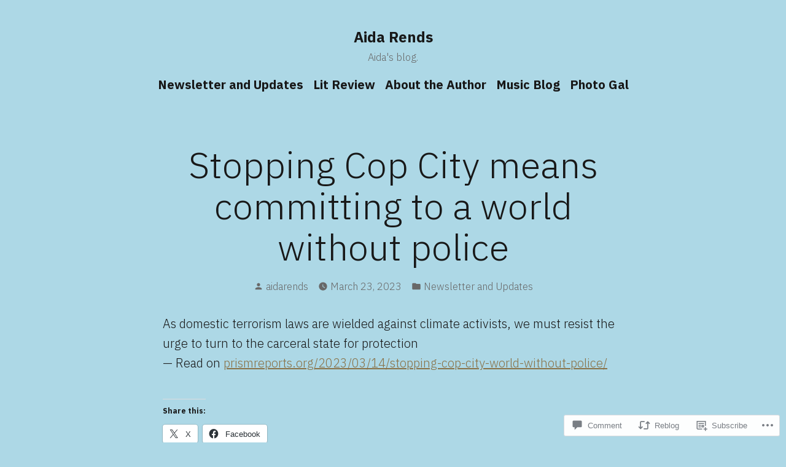

--- FILE ---
content_type: text/css;charset=utf-8
request_url: https://s0.wp.com/?custom-css=1&csblog=bJ4XX&cscache=6&csrev=2
body_size: -123
content:
body{background-color:#add8e6}